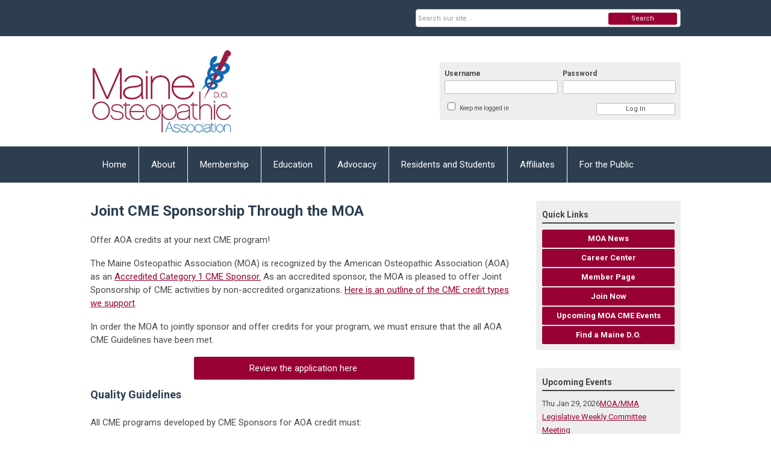

--- FILE ---
content_type: text/html; charset=utf-8
request_url: https://mosa.memberclicks.net/joint-cme-sponsorship-through-the-moa
body_size: 9333
content:
<!DOCTYPE html PUBLIC "-//W3C//DTD XHTML 1.0 Transitional//EN" "http://www.w3.org/TR/xhtml1/DTD/xhtml1-transitional.dtd">
<html xmlns="http://www.w3.org/1999/xhtml" xml:lang="en-us" lang="en-us" >
<head>
<link rel="stylesheet" href="https://cdn.icomoon.io/2584/MCFrontEnd/style-cf.css?p279bq">
<link href='https://fonts.googleapis.com/css?family=Roboto:400,700' rel='stylesheet' type='text/css'>
  <meta http-equiv="content-type" content="text/html; charset=utf-8" />
  <meta name="robots" content="index, follow" />
  <meta name="keywords" content="Joint CME Sponsorship Through the MOA" />
  <meta name="title" content="Joint CME Sponsorship Through the MOA" />
  <meta name="author" content="Amanda Richards" />
  <meta name="description" content="Joint CME Sponsorship Through the MOA" />
  <meta name="generator" content="MemberClicks Content Management System" />
  <meta name="viewport" content="width=device-width, initial-scale=1" />
  <title>Joint CME Sponsorship Through the MOA</title>
  <link href="/templates/vinings-jt/favicon.ico" rel="shortcut icon" type="image/x-icon" />
  <style type="text/css">
    ::-webkit-input-placeholder {color:inherit; opacity: 0.6}
    :-moz-placeholder {color:inherit;opacity:0.6}
    ::-moz-placeholder {color:inherit;opacity:0.6}
    :-ms-input-placeholder {color:inherit; opacity: 0.6}
  </style>
  <link rel="stylesheet" href="/components/com_jevents/views/default/assets/css/new-jevents.css" type="text/css" />
  <script type="text/javascript" src="https://mosa.memberclicks.net/includes/js/jquery.min.js"></script>
  <script type="text/javascript" src="https://mosa.memberclicks.net/includes/js/jquery-migrate.min.js"></script>
  <script type="text/javascript">
    (function($){
      jQuery.fn.extend({
        live: function (event, callback) {
          if (this.selector) {
            jQuery(document).on(event, this.selector, callback);
          }
        },
        curCSS : function (element, attrib, val){
          $(element).css(attrib, val);
        }
      })
    })(jQuery);
  </script>
  <script type="text/javascript">jQuery.noConflict();</script>
  <script type="text/javascript" src="https://mosa.memberclicks.net/includes/js/jquery-ui-custom-elvn-fr.min.js"></script>
  <script type="text/javascript" src="https://mosa.memberclicks.net/includes/js/jQueryUIDialogInclude.js"></script>
  <script type="text/javascript" src="https://mosa.memberclicks.net/includes/js/jquery.dataTables.js"></script>
  <script type="text/javascript" src="https://mosa.memberclicks.net/includes/js/jquery.tablednd-0.5.js"></script>
  <script type="text/javascript" src="https://mosa.memberclicks.net/includes/js/json2.js"></script>
  <script type="text/javascript" src="/ui-v2/js/libs/underscore/underscore.js"></script>
  <link rel="stylesheet" href="https://mosa.memberclicks.net/includes/css/themes/base/ui.all.css" type="text/css" />
  <link rel="stylesheet" href="https://mosa.memberclicks.net/includes/css/jqueryui.css" type="text/css" />
  <link rel="stylesheet" href="https://mosa.memberclicks.net/includes/css/system-messages.css" type="text/css" />
  <script type="text/javascript" src="/plugins/system/mtupgrade/mootools.js"></script>
  <script type="text/javascript" src="/includes/js/joomla.javascript.js"></script>
  <script type="text/javascript" src="/media/system/js/caption.js"></script>
  <script type='text/javascript'>
/*<![CDATA[*/
	var jax_live_site = 'https://mosa.memberclicks.net/index.php';
	var jax_site_type = '1.5';
	var jax_token_var = 'd3cc058176d12736096fd73b2fb9f32d';
/*]]>*/
</script><script type="text/javascript" src="https://mosa.memberclicks.net/plugins/system/pc_includes/ajax_1.3.js"></script>
  <link rel="stylesheet" href="/media/system/css/modal.css" type="text/css" />
  <script type="text/javascript" src="/media/system/js/modal.js"></script>
  <script type="text/javascript">
      window.addEvent("domready", function() {
          SqueezeBox.initialize({});
          $$("a.modal").each(function(el) {
              el.addEvent("click", function(e) {
                  new Event(e).stop();
                  SqueezeBox.fromElement(el);
              });
          });
      });
  </script>
  <script type="text/javascript">
    jQuery(document).ready(function() {
      var mcios = navigator.userAgent.toLowerCase().match(/(iphone|ipod|ipad)/);
      var supportsTouch = 'ontouchstart' in window || window.navigator.msMaxTouchPoints || navigator.userAgent.toLowerCase().match(/(iemobile)/);
      if (mcios) {
        jQuery('#bkg').addClass('mc-touch mc-ios');
      } else if (supportsTouch) {
        jQuery('#bkg').addClass('mc-touch non-ios');
      } else {
        jQuery('#bkg').addClass('mc-no-touch');
      }
      jQuery('#cToolbarNavList li:has(li)').addClass('parent');
    });
  </script>

<link rel="stylesheet" href="/templates/system/css/general.css" type="text/css" />
<link rel="stylesheet" href="/jmc-assets/nivo-slider-css/nivo-slider.css" type="text/css" />
<link rel="stylesheet" href="/jmc-assets/nivo-slider-css/nivo-themes/mc01/mc01.css" type="text/css" />
<link rel="stylesheet" href="/jmc-assets/nivo-slider-css/nivo-themes/mc02/mc02.css" type="text/css" />
<link rel="stylesheet" href="/templates/vinings-jt/css/editor.css" type="text/css" />
<!--[if lte IE 8]>
    <link rel="stylesheet" type="text/css" href="/templates/vinings-jt/css/ie8.css" />
<![endif]-->
<script type="text/javascript" src="/jmc-assets/global-js/hoverIntent.js"></script>
<script type="text/javascript" src="/jmc-assets/global-js/jquery.nivo.slider.pack.js"></script>
<script type="text/javascript">
jQuery(function(){
    jQuery('.socnets ul > li > a > span').each(function() {
        var socnetText = jQuery(this).text().toLowerCase();
        jQuery(this).addClass('icon-'+socnetText);
        jQuery(this).parent('a').addClass(socnetText);
  });
});
</script>
<script type="text/javascript">// <![CDATA[
jQuery(document).ready(function($) {
	$('#slider').nivoSlider({
        effect: 'fade', // Specify sets like: 'fold,fade,sliceDown'
        slices: 1, // For slice animations
        boxCols: 1, // For box animations
        boxRows: 1, // For box animations
        animSpeed: 500, // Slide transition speed
        pauseTime: 5000, // How long each slide will show
        startSlide: 0, // Set starting Slide (0 index)
        directionNav: false, // Next & Prev navigation
        directionNavHide: false, // Only show on hover
        controlNav: false, // 1,2,3... navigation
        controlNavThumbs: false, // Use thumbnails for Control Nav
        pauseOnHover: true, // Stop animation while hovering
        manualAdvance: false, // Force manual transitions
        prevText: 'Prev', // Prev directionNav text
        nextText: 'Next', // Next directionNav text
        randomStart: true, // Start on a random slide
        beforeChange: function(){}, // Triggers before a slide transition
        afterChange: function(){}, // Triggers after a slide transition
        slideshowEnd: function(){}, // Triggers after all slides have been shown
        lastSlide: function(){}, // Triggers when last slide is shown
        afterLoad: function(){} // Triggers when slider has loaded
    });
});
// ]]></script>
<!-- Google Tag Manager -->

<script>(function(w,d,s,l,i){w[l]=w[l]||[];w[l].push({'gtm.start':

new Date().getTime(),event:'gtm.js'});var f=d.getElementsByTagName(s)[0],

j=d.createElement(s),dl=l!='dataLayer'?'&l='+l:'';j.async=true;j.src=

'https://www.googletagmanager.com/gtm.js?id='+i+dl;f.parentNode.insertBefore(j,f);

})(window,document,'script','dataLayer','GTM-NLC7FRB');</script>

<!-- End Google Tag Manager -->


<!-- Google tag (gtag.js) --> <script async src="https://www.googletagmanager.com/gtag/js?id=AW-11210720539"></script> <script> window.dataLayer = window.dataLayer || []; function gtag(){dataLayer.push(arguments);} gtag('js', new Date()); gtag('config', 'AW-11210720539'); </script>
</head>
<body id="bkg">
    <div id="viewports">
        <div id="phone-portrait"></div>
        <div id="phone-landscape"></div>
        <div id="tablet-portrait"></div>
        <div id="tablet-landscape"></div>
    </div>
    <div class="site-container">
        <div id="site-wrap">

            <div id="menu-button">
                <div class="site-width">
                    <a class="toggle-menu icon-menu" href="#">Menu</a>
                                        <a class="toggle-login" href="#">Member Login</a>
                                        <div class="mobile-menu">
                        <ul class="menu resp-menu"><li class="item1"><a href="https://mosa.memberclicks.net/"><span>Home</span></a></li><li class="parent item124"><a href="/about"><span>About</span></a><ul><li class="item125"><a href="/contact-the-moa"><span>Contact the MOA</span></a></li><li class="item126"><a href="/moa-leadership"><span>MOA Leadership</span></a></li><li class="item127"><a href="/moa-committees"><span>MOA Committees</span></a></li><li class="parent item128"><span class="separator"><span>News</span></span><ul><li class="item129"><a href="/news-from-the-moa"><span>News from the MOA</span></a></li><li class="item131"><a href="/advertise-with-the-moa"><span>Advertise with the MOA</span></a></li></ul></li><li class="item180"><a href="/moa-video-library"><span>MOA Video Library</span></a></li><li class="item181"><a href="/moa-awards"><span>MOA Awards</span></a></li><li class="item184"><a href="/moa-photo-library"><span>MOA Photo Library</span></a></li></ul></li><li class="parent item132"><span class="separator"><span>Membership</span></span><ul><li class="item133"><a href="/join-the-moa"><span>Join/Renew</span></a></li><li class="item134"><a href="/member-login"><span>Member Login</span></a></li><li class="parent item135"><span class="separator"><span>Resources</span></span><ul><li class="item136"><a href="https://osteopathic.org/" target="_blank"><span>American Osteopathic Association</span></a></li><li class="item137"><a href="https://www.maine.gov/osteo/" target="_blank"><span>Maine Board of Osteopathic Licensure</span></a></li><li class="item138"><a href="https://www.une.edu/com" target="_blank"><span>University of New England College of Medicine</span></a></li><li class="item140"><a href="/medical-professional-health-program"><span>Medical Professional Health Program</span></a></li></ul></li></ul></li><li class="parent active item141"><span class="separator"><span>Education</span></span><ul><li class="item142"><a href="/upcoming-cme-events"><span>Upcoming CME Events</span></a></li><li class="item143"><a href="https://www.thecmecenter.org/search?topicAreaIds=102&amp;latestSelection=TopicAreas" target="_blank"><span>Online CME</span></a></li><li id="current" class="active item144"><a href="/joint-cme-sponsorship-through-the-moa"><span>Joint CME Sponsorship Through the MOA</span></a></li><li class="item145"><a href="https://osteopathic.org/cme/cme-guide/" target="_blank"><span>AOA CME Guide for Physicians</span></a></li><li class="item185"><a href="/moef"><span>MOEF</span></a></li><li class="item186"><a href="/1000-lives-campaign"><span>1000 Lives Campaign</span></a></li></ul></li><li class="parent item146"><a href="/advocacy"><span>Advocacy</span></a><ul><li class="item182"><a href="/advocacy-center"><span>MOA Advocacy Center</span></a></li><li class="item147"><a href="/moa-mma-legislative-committee"><span>MOA/MMA Legislative Committee</span></a></li><li class="item149"><a href="https://osteopathic.org/about/advocacy/grassroots/" target="_blank"><span>Osteopathic Advocacy Network</span></a></li><li class="item150"><a href="https://osteopathic.org/about/aoa-events/do-day-on-capitol-hill/" target="_blank"><span>DO Day on Capitol Hill</span></a></li><li class="item151"><a href="/advocacy-links-resources"><span>Quick Links &amp; Resources</span></a></li></ul></li><li class="parent item152"><a href="/residents-and-students"><span>Residents and Students</span></a><ul><li class="item155"><a href="/get-involved"><span>Get Involved</span></a></li><li class="item153"><a href="/student-scholarship"><span>Student Scholarship</span></a></li><li class="item154"><a href="/student-loans"><span>Student Loans</span></a></li><li class="item156"><a href="/residency-programs-in-maine"><span>Residency Programs in Maine</span></a></li><li class="item179"><a href="/initial-certification-grants"><span>Initial Certification Grants for Residents</span></a></li></ul></li><li class="parent item157"><a href="/affiliates"><span>Affiliates</span></a><ul><li class="item158"><a href="https://osteopathic.org/" target="_blank"><span>American Osteopathic Association (AOA)</span></a></li><li class="item159"><a href="https://www.maineacofp.org/" target="_blank"><span>American College of Osteopathic Family Physicians Maine Chapter</span></a></li><li class="item160"><a href="/maine-osteopathic-education-foundation"><span>Maine Osteopathic Education Foundation</span></a></li><li class="item161"><a href="/business-partners"><span>Business Partners</span></a></li><li class="item162"><a href="/partnership-opportunities"><span>Partnership Opportunities</span></a></li><li class="item188"><a href="https://www.maineaap.org/resource-areas/the-mic" target="_blank"><span>Maine Immunization Coalition</span></a></li></ul></li><li class="parent item163"><a href="/for-the-public"><span>For the Public</span></a><ul><li class="item164"><a href="/what-is-a-do-"><span>What is a DO?</span></a></li><li class="item169"><a href="/history-of-osteopathic-medicine"><span>History of Osteopathic Medicine</span></a></li><li class="item170"><a href="/omt"><span>What is OMT?</span></a></li><li class="item165"><a href="/find-a-maine-do"><span>Find a Maine DO</span></a></li></ul></li></ul>
                        
                    </div>
                    <div class="clarence"></div>
                </div>
            </div>

            <div id="header" class="header-top-bar">
                <div class="site-width">
                    <div class="mc-logo-link"><a title="Maine Osteopathic" href="/"><img style="margin: 0px 0px 0px 0px;" title="" src="/assets/site/logo.png" alt="" width="244" height="143" align="" /></a></div>
                                        <div class="login-container">		<div class="moduletable mc-login">
		            <!-- >>> Modules Anywhere >>> -->
			<div id="form-login">
			<div class="mc-new-login-errorMessage" style="display: none;"></div>
			<p id="form-login-username">
				<label for="modlgn_username">Username</label>
				<input type="text" id="modlgn_username" class="inputbox mc-new-login-username" name="username" alt="username" size="18" autocorrect="off" autocapitalize="off" autocomplete="off" spellcheck="false">
			</p>
	
			<p id="form-login-password">
				<label for="modlgn_passwd">Password</label>
				<input type="password" id="modlgn_passwd" class="inputbox mc-new-login-password" name="passwd" alt="password" size="18" autocorrect="off" autocapitalize="off" autocomplete="off" spellcheck="false">
			</p>

			<p id="form-login-remember">
				<input type="checkbox" id="modlgn_keepMeLoggedIn" class="inputCheckbox mc-new-login-keepMeLoggedIn"/>
				<label for="modlgn_keepMeLoggedIn">Keep me logged in</label>
			</p>
	
			<input type="button" class="button mc-new-login-button" value="Log In" />
		</div>

		<script>
		(function() {
			var closeStyling = document.createElement("style");
			closeStyling.innerHTML += ".mc-new-login-errorMessage {  position: absolute; background-color: #FFDDDD; border: 1px solid red; padding: 25px; width: 80%; height: 80%; box-sizing: border-box; top: 10%; left: 10%; text-align: center; }";
			closeStyling.innerHTML += "#header .mc-new-login-errorMessage { height: 100%; width: 100%; top: 0px; left: 0px; z-index: 1; font-size: 12px; padding: 0px; padding-right: 15px; }";
			closeStyling.innerHTML += ".mc-new-login-errorMessage::after { content: 'x'; position: absolute; top: 0px; right: 5px; font-size: 20px; cursor: pointer; }";
			document.head.appendChild(closeStyling);

			if (window.newLoginCount === undefined) {
				window.newLoginCount = 0;
			} else {
				window.newLoginCount++;
			}
			
			window._MCLoginAuthenticationInProgress = false;

			var thisCount = window.newLoginCount;
			var loginButton = document.getElementsByClassName('mc-new-login-button')[thisCount];
			var usernameField = document.getElementsByClassName('mc-new-login-username')[thisCount];
			var passwordField = document.getElementsByClassName('mc-new-login-password')[thisCount];
			var keepMeLoggedInCheckbox = document.getElementsByClassName('mc-new-login-keepMeLoggedIn')[thisCount];
			var errorMessageBox = document.getElementsByClassName('mc-new-login-errorMessage')[thisCount];

			loginButton.addEventListener("click", loginClickHandler);
			usernameField.addEventListener("keydown", keydownHandler);
			passwordField.addEventListener("keydown", keydownHandler);
			errorMessageBox.addEventListener("click", function () { setMessage(); });

			function keydownHandler(event) {
				var key = event.which || event.keyCode || event.code;
				if (key === 13) {
					loginClickHandler();
				}
			}

			function loginClickHandler() {
				if(!window._MCLoginAuthenticationInProgress){
					setMessage();
					window._MCLoginAuthenticationInProgress = true;
					var xhr = new XMLHttpRequest();
					xhr.addEventListener("load", handleAuthResponse);
					xhr.open("POST", "/ui-login/v1/authenticate");
					xhr.setRequestHeader("Content-type", "application/json");
					xhr.send(JSON.stringify({username: usernameField.value, password: passwordField.value, authenticationType: 0, keepMeLoggedIn: keepMeLoggedInCheckbox.checked, preventLapsedAuth: true}));
				}
			}

			function handleAuthResponse() {
				window._MCLoginAuthenticationInProgress = false;
				var response = JSON.parse(this.responseText);
				var serviceId = "10646";

				if (this.status < 400 && !!response.token) {
					var standardDomain = "memberclicks.net";
					if(location.origin && location.origin.indexOf(standardDomain) === -1 && serviceId === "9436"){
						var standardDomainUrl = "https://mosa.memberclicks.net/";
						var encodedUri = btoa( "/login") + "#/authenticate-token";
						var interval;
						var popup = window.open(standardDomainUrl + "index.php?option=com_user&task=loginByToken&mcid_token=" + response.token + "&return=" + encodedUri,
							"_blank",
							"scrollbars=yes,resizable=yes,top=200,left=500,width=600,height=800");
						var redirectOnPopupEvent = function(event){
							if(event.origin + '/' == standardDomainUrl ){
								if(event.data === 'authenticationComplete' && event.source === popup){
									window._MCLoginAuthenticationInProgress = false;
									window.removeEventListener('message', redirectOnPopupEvent);
									clearInterval(interval);
									window.location.href = "/index.php?option=com_user&task=loginByToken&mcid_token=" + response.token;
								}
							}
						}
						window.addEventListener("message", redirectOnPopupEvent);
						interval = setInterval(function(){
							if(popup.closed){
								window._MCLoginAuthenticationInProgress = false;
								window.removeEventListener('message', redirectOnPopupEvent);
								clearInterval(interval);
								window.location.href = "/index.php?option=com_user&task=loginByToken&mcid_token=" + response.token;
							}
						}, 200)
					}else{
						window._MCLoginAuthenticationInProgress = false;
						window.location.href = "/index.php?option=com_user&task=loginByToken&mcid_token=" + response.token;
					}
				} else {
					setMessage(response.message, response.resetToken);
				}
			}

			function setMessage(message, token) {
				if (message) {
					errorMessageBox.style.display = "block";
					errorMessageBox.innerHTML = message + "<br /><a href='/login#/retrieve-username/'>RETRIEVE USERNAME</a> | <a href='/login#/reset-password/'>RESET PASSWORD</a>";
					if (token) {
						errorMessageBox.innerHTML += "<br /><a href='/login#/reset-password/" + token +"'>RESET PASSWORD</a>";
					}
				} else {
					errorMessageBox.style.display = "none";
					errorMessageBox.innerHTML = "";
				}
			}
		})()
		</script>
	<!-- <<< Modules Anywhere <<< -->		</div>
	</div>
                                        <div class="clarence"></div>
                </div>
            </div>

            <div class="top-bar"><div id="search-container">
                        <div id="search-button">
                            <div class="site-width">
                                <a class="toggle-search" href="#">Search</a>
                                <div class="clarence"></div>
                            </div>
                        </div>
                        <div id="search-bar">
                            <div class="site-width">
                                		<div class="moduletable mc-search site-search single-search mc-site-search">
		            <form action="/index.php?option=com_search" method="post" name="mod_search_form" class="mc-site-search-mod">
    <div class="search mc-search site-search single-search mc-site-search">
		<input name="searchword" id="mod_search_searchword" alt="Search" class="inputbox inputbox mc-search site-search single-search mc-site-search" type="text" size="20" value=""  placeholder="Search our site..."  onfocus="this.placeholder = ''" onblur="this.placeholder = 'Search our site...'" /><a href="#" class="test button mc-search site-search single-search mc-site-search">Search</a>	</div>
	<input type="hidden" name="task"   value="search" />
	<input type="hidden" name="option" value="com_search" />
    <input type="hidden" name="d3cc058176d12736096fd73b2fb9f32d" value="1" />
</form>
<script type="text/javascript">
	jQuery('form.mc-site-search-mod').find('a').click(function(e){
		e.preventDefault();
		var mcSiteSearchText = jQuery(this).closest('form.mc-site-search-mod').find('input.inputbox').val();
		if (mcSiteSearchText != ''){
			jQuery(this).closest('form.mc-site-search-mod').submit();
		}
	});
</script>
		</div>
	
                                <div class="clarence"></div>
                            </div>
                        </div>
                    </div></div>
            <div id="menu-container">
                    <div class="site-width">
                        <div id="primary-menu">
                            <div class="mc-dropdown">
                                <ul class="menu resp-menu"><li class="item1"><a href="https://mosa.memberclicks.net/"><span>Home</span></a></li><li class="parent item124"><a href="/about"><span>About</span></a><ul><li class="item125"><a href="/contact-the-moa"><span>Contact the MOA</span></a></li><li class="item126"><a href="/moa-leadership"><span>MOA Leadership</span></a></li><li class="item127"><a href="/moa-committees"><span>MOA Committees</span></a></li><li class="parent item128"><span class="separator"><span>News</span></span><ul><li class="item129"><a href="/news-from-the-moa"><span>News from the MOA</span></a></li><li class="item131"><a href="/advertise-with-the-moa"><span>Advertise with the MOA</span></a></li></ul></li><li class="item180"><a href="/moa-video-library"><span>MOA Video Library</span></a></li><li class="item181"><a href="/moa-awards"><span>MOA Awards</span></a></li><li class="item184"><a href="/moa-photo-library"><span>MOA Photo Library</span></a></li></ul></li><li class="parent item132"><span class="separator"><span>Membership</span></span><ul><li class="item133"><a href="/join-the-moa"><span>Join/Renew</span></a></li><li class="item134"><a href="/member-login"><span>Member Login</span></a></li><li class="parent item135"><span class="separator"><span>Resources</span></span><ul><li class="item136"><a href="https://osteopathic.org/" target="_blank"><span>American Osteopathic Association</span></a></li><li class="item137"><a href="https://www.maine.gov/osteo/" target="_blank"><span>Maine Board of Osteopathic Licensure</span></a></li><li class="item138"><a href="https://www.une.edu/com" target="_blank"><span>University of New England College of Medicine</span></a></li><li class="item140"><a href="/medical-professional-health-program"><span>Medical Professional Health Program</span></a></li></ul></li></ul></li><li class="parent active item141"><span class="separator"><span>Education</span></span><ul><li class="item142"><a href="/upcoming-cme-events"><span>Upcoming CME Events</span></a></li><li class="item143"><a href="https://www.thecmecenter.org/search?topicAreaIds=102&amp;latestSelection=TopicAreas" target="_blank"><span>Online CME</span></a></li><li id="current" class="active item144"><a href="/joint-cme-sponsorship-through-the-moa"><span>Joint CME Sponsorship Through the MOA</span></a></li><li class="item145"><a href="https://osteopathic.org/cme/cme-guide/" target="_blank"><span>AOA CME Guide for Physicians</span></a></li><li class="item185"><a href="/moef"><span>MOEF</span></a></li><li class="item186"><a href="/1000-lives-campaign"><span>1000 Lives Campaign</span></a></li></ul></li><li class="parent item146"><a href="/advocacy"><span>Advocacy</span></a><ul><li class="item182"><a href="/advocacy-center"><span>MOA Advocacy Center</span></a></li><li class="item147"><a href="/moa-mma-legislative-committee"><span>MOA/MMA Legislative Committee</span></a></li><li class="item149"><a href="https://osteopathic.org/about/advocacy/grassroots/" target="_blank"><span>Osteopathic Advocacy Network</span></a></li><li class="item150"><a href="https://osteopathic.org/about/aoa-events/do-day-on-capitol-hill/" target="_blank"><span>DO Day on Capitol Hill</span></a></li><li class="item151"><a href="/advocacy-links-resources"><span>Quick Links &amp; Resources</span></a></li></ul></li><li class="parent item152"><a href="/residents-and-students"><span>Residents and Students</span></a><ul><li class="item155"><a href="/get-involved"><span>Get Involved</span></a></li><li class="item153"><a href="/student-scholarship"><span>Student Scholarship</span></a></li><li class="item154"><a href="/student-loans"><span>Student Loans</span></a></li><li class="item156"><a href="/residency-programs-in-maine"><span>Residency Programs in Maine</span></a></li><li class="item179"><a href="/initial-certification-grants"><span>Initial Certification Grants for Residents</span></a></li></ul></li><li class="parent item157"><a href="/affiliates"><span>Affiliates</span></a><ul><li class="item158"><a href="https://osteopathic.org/" target="_blank"><span>American Osteopathic Association (AOA)</span></a></li><li class="item159"><a href="https://www.maineacofp.org/" target="_blank"><span>American College of Osteopathic Family Physicians Maine Chapter</span></a></li><li class="item160"><a href="/maine-osteopathic-education-foundation"><span>Maine Osteopathic Education Foundation</span></a></li><li class="item161"><a href="/business-partners"><span>Business Partners</span></a></li><li class="item162"><a href="/partnership-opportunities"><span>Partnership Opportunities</span></a></li><li class="item188"><a href="https://www.maineaap.org/resource-areas/the-mic" target="_blank"><span>Maine Immunization Coalition</span></a></li></ul></li><li class="parent item163"><a href="/for-the-public"><span>For the Public</span></a><ul><li class="item164"><a href="/what-is-a-do-"><span>What is a DO?</span></a></li><li class="item169"><a href="/history-of-osteopathic-medicine"><span>History of Osteopathic Medicine</span></a></li><li class="item170"><a href="/omt"><span>What is OMT?</span></a></li><li class="item165"><a href="/find-a-maine-do"><span>Find a Maine DO</span></a></li></ul></li></ul>
                                
                            </div>
                        </div>
                        <div class="clarence"></div>
                    </div>
                </div>
                                                <div id="content-wrap" class="r-mid">
                            <div class="site-width">
                    <div id="content-padding">
                        <div id="jmc-message"></div>
                        <div id="component-wrap">


<table class="contentpaneopen">



<tr>
<td valign="top">
<h1><span>Joint CME Sponsorship Through the MOA</span></h1>
<p dir="ltr"><span>Offer AOA credits at your next CME program!</span></p>
<p dir="ltr">The Maine Osteopathic Association (MOA) is recognized by the American Osteopathic Association (AOA) as an <a href="https://osteopathic.org/cme/cme-sponsor-accreditation/"><span>Accredited Category 1 CME Sponsor.</span></a> As an accredited sponsor, the MOA is pleased to offer Joint Sponsorship of CME activities by non-accredited organizations. <a href="https://osteopathic.org/index.php?aam-media=/wp-content/uploads/CME-Activity-Descriptions.pdf">Here is an outline of the CME credit types we support</a>.</p>
<p dir="ltr"><span>In order the MOA to jointly sponsor and offer credits for your program, we must ensure that the all AOA CME Guidelines have been met.  </span></p>
<h6 dir="ltr"><a href="https://mosa.memberclicks.net/assets/docs/CMEprovidership/MOA_CME_Application_for%20AOA%20joint%20sponsorship%202025-2026.pdf"><span style="font-size: 15px;">Review the application here </span></a></h6>
<h2 dir="ltr"><span>Quality Guidelines</span></h2>
<p dir="ltr"><span>All CME programs developed by CME Sponsors for AOA credit must:</span></p>
<ul>
<li dir="ltr">
<p dir="ltr"><span>Address one or more of the AOA seven core competencies or the Osteopathic Tenets</span></p>
</li>
<ul>
<li dir="ltr"><span>For AOA 1A Content to be approved, at least 50% of the total educational credits must be presented by osteopathic physicians. </span></li>
</ul>
<li dir="ltr">
<p dir="ltr"><span>Utilize evidence-based medicine. Evidenced based medicine includes:</span></p>
</li>
<ul>
<li dir="ltr">
<p dir="ltr"><span> A completed practice gap analysis that outlines the professional practice gap or educational need that the education will address, robust learning objectives for each topic, and desired results or changes expected for the learner as a result of participating in the activity.</span></p>
</li>
<li dir="ltr">
<p dir="ltr"><span>Credentialed subject experts on topics presented.</span></p>
</li>
<li dir="ltr">
<p dir="ltr"><span>Active audience participation when feasible. This could include question and answer sessions; hand-on learning labs, and other types of interactive sessions.</span></p>
</li>
<li dir="ltr">
<p dir="ltr"><span>Mechanisms for tracking attendance and maintaining CME records.</span></p>
</li>
<li dir="ltr">
<p dir="ltr"><span>An evaluation and outcomes measurement tool.</span></p>
</li>
<li dir="ltr">
<p dir="ltr"><span>Ensure appropriate facilities and equipment are provided to enable the faculty to teach effectively.</span></p>
</li>
<li dir="ltr">
<p dir="ltr"><span>Proper management of commercial support and conflicts of interest, including signed Faculty Disclosure forms for all faculty members and planning committee members.</span></p>
</li>
</ul>
</ul>
<p dir="ltr"> </p>
<p dir="ltr"><span>Please contact Amanda Richards, MOA Executive Director for more information on Joint CME Sponsorship: </span><a href="/cdn-cgi/l/email-protection#d8b9b5b9b0b9b698b5b9b1b6bdbcb7f6b7aabf"><span><span class="__cf_email__" data-cfemail="01606c6069606f416c60686f64656e2f6e7366">[email&#160;protected]</span></span></a><span> 207-623-1101 ext 102.</span></p>
<div><span> </span></div></td>
</tr>

</table>
<span class="article_separator">&nbsp;</span>
</div>
                    </div>
                                                            <div id="right-bar" class="side-bar">		<div class="moduletable mc-button-list">
					<h3>Quick Links</h3>
		            <ul class="menu"><li class="item118"><a href="/moa-news"><span>MOA News</span></a></li><li class="item178"><a href="https://mosa.mcjobboard.net/jobs"><span>Career Center</span></a></li><li class="item119"><a href="/member-page"><span>Member Page</span></a></li><li class="item166"><a href="/join-now"><span>Join Now</span></a></li><li class="item172"><a href="/upcoming-moa-cme-events"><span>Upcoming MOA CME Events</span></a></li><li class="item187"><a href="/find-a-maine-d-o-"><span>Find a Maine D.O.</span></a></li></ul>		</div>
			<div class="moduletable">
					<h3>Upcoming Events</h3>
		            <table class="mod_events_latest_table" width="100%" border="0" cellspacing="0" cellpadding="0" align="center"><tr class="jevrow0"><td class="mod_events_latest_first"><div class="mc-event-listing" style="border-color: #333333 "><span class="mod_events_latest_date">Thu Jan 29, 2026</span><span class="mod_events_latest_content"><a href="/index.php?option=com_jevents&amp;task=icalrepeat.detail&amp;evid=203&amp;Itemid=115&amp;year=2026&amp;month=01&amp;day=29&amp;title=moamma-legislative-weekly-committee-meeting&amp;uid=0344904f08052b878c4c4cd68570b4ac" >MOA/MMA Legislative Weekly Committee Meeting</a></span><div class="event-list-cat">Category: Events</div></div></td></tr>
<tr class="jevrow1"><td class="mod_events_latest"><div class="mc-event-listing" style="border-color: #333333 "><span class="mod_events_latest_date">Tue Feb 10, 2026</span><span class="mod_events_latest_content"><a href="/index.php?option=com_jevents&amp;task=icalrepeat.detail&amp;evid=230&amp;Itemid=115&amp;year=2026&amp;month=02&amp;day=10&amp;title=physician-support-a-practice-development-committee-meeting&amp;uid=aac42b37d2924468b43e31ab021bc6cb" >Physician Support &amp; Practice Development Committee Meeting</a></span><div class="event-list-cat">Category: Events</div></div></td></tr>
<tr class="jevrow0"><td class="mod_events_latest"><div class="mc-event-listing" style="border-color: #333333 "><span class="mod_events_latest_date">Fri Feb 13, 2026</span><span class="mod_events_latest_content"><a href="/index.php?option=com_jevents&amp;task=icalrepeat.detail&amp;evid=198&amp;Itemid=115&amp;year=2026&amp;month=02&amp;day=13&amp;title=voccme-virtual-osteopathic-conference-2026&amp;uid=7061de41328d840ef5667c649a95fdd7" >VOCCME: Virtual Osteopathic Conference 2026</a></span><div class="event-list-cat">Category: Events</div></div></td></tr>
<tr class="jevrow1"><td class="mod_events_latest"><div class="mc-event-listing" style="border-color: #333333 "><span class="mod_events_latest_date">Fri Jun 5, 2026</span><span class="mod_events_latest_content"><a href="/index.php?option=com_jevents&amp;task=icalrepeat.detail&amp;evid=168&amp;Itemid=115&amp;year=2026&amp;month=06&amp;day=05&amp;title=115th-moa-convention&amp;uid=f1fd07888b043beae96bbc2c8a0e8369" >115th MOA Convention</a></span><div class="event-list-cat">Category: Events</div></div></td></tr>
</table>
<h6><a href="/index.php?option=com_jevents&amp;Itemid=115&amp;task=." >View Full Calendar</a></h6>		</div>
	</div>
                                    </div>
                <div class="clarence"></div>
            </div>
                    </div>
        <div id="footer">
            <div class="site-width">
                <div class="footer-info">		<div class="moduletable mc-footer-info">
		            <div style="text-align: left;"> 207-623-1101 | <a href="/cdn-cgi/l/email-protection#e58c8b838aa588848c8b80818acb8a9782"><span class="__cf_email__" data-cfemail="20494e464f604d41494e45444f0e4f5247">[email&#160;protected]</span></a></div>
<div style="text-align: center;">
<p style="text-align: left;">PO Box 1488, Warrenville, IL 60555</p>
 </div>
<p style="text-align: left;"> </p>
<p style="text-align: left;">© Copyright 2025 Maine Osteopathic Association.  All rights reserved.</p>
<p><a title="" href="/privacy-policy" target="_self">Privacy Policy</a></p>
<script data-cfasync="false" src="/cdn-cgi/scripts/5c5dd728/cloudflare-static/email-decode.min.js"></script><script type="text/javascript">// <![CDATA[
!function(f,e,a,t,h,r){if(!f[h]){r=f[h]=function(){r.invoke?
  r.invoke.apply(r,arguments):r.queue.push(arguments)},
  r.queue=[],r.loaded=1*new Date,r.version="1.0.0",
  f.FeathrBoomerang=r;var g=e.createElement(a),
  h=e.getElementsByTagName("head")[0]||e.getElementsByTagName("script")[0].parentNode;
  g.async=!0,g.src=t,h.appendChild(g)}
  }(window,document,"script","https://cdn.feathr.co/js/boomerang.min.js","feathr");

  feathr("fly", "5d9242dc221aa80d22af83ad");
  feathr("sprinkle", "page_view");
// ]]>
<!-- Google tag (gtag.js) -->
<script async src="https://www.googletagmanager.com/gtag/js?id=G-RK0070R0RK">
// ]]></script>
<script type="text/javascript">// <![CDATA[
window.dataLayer = window.dataLayer || [];
  function gtag(){dataLayer.push(arguments);}
  gtag('js', new Date());

  gtag('config', 'G-RK0070R0RK');
// ]]></script>		</div>
	</div>
                <div class="socnets"><ul class="menu" id="socnets"><li class="item110"><a href="https://www.facebook.com/MaineOsteo" target="_blank"><span>Facebook</span></a></li><li class="item111"><a href="https://twitter.com/mainedo" target="_blank"><span>Twitter</span></a></li><li class="item167"><a href="https://www.instagram.com/moa_maineosteo/"><span>Instagram</span></a></li><li class="item168"><a href="https://www.linkedin.com/company/maine-osteopathic-association"><span>LinkedIn</span></a></li></ul></div>
                <a id="RTT" href="#">Back to top <span class="icon-arrow-up"></span></a>
                <div class="clarence"></div>
            </div>
            <div id="pbmc-wrap">
                <a id="pbmc" title="powered by MemberClicks" href="http://www.memberclicks.com/">powered by
                    <span class="icon-mc-logomark"></span>
                    <span class="icon-mc-wordmark"></span>
                    <span class="mc-brand-container">MemberClicks</span>
                </a>
            </div>
            <div class="clarence"></div>
        </div>
    </div>
    <script type="text/javascript" src="/jmc-assets/global-js/mc-respond-orig-v1.7.js"></script>
    <!-- inject global template body code -->
        <!-- Google Tag Manager (noscript) -->

<noscript><iframe src="https://www.googletagmanager.com/ns.html?id=GTM-NLC7FRB"

height="0" width="0" style="display:none;visibility:hidden"></iframe></noscript>

<!-- End Google Tag Manager (noscript) -->

			<script type="text/javascript">
			document.write(unescape("%3Cscript src='https://ssl.google-analytics.com/ga.js' type='text/javascript'%3E%3C/script%3E"));
			</script>
			<script type="text/javascript">
			try {
			var pageTracker = _gat._getTracker("UA-133501467-1");
			pageTracker._trackPageview();
			} catch(err) {}</script>
			</body></html>


--- FILE ---
content_type: text/javascript
request_url: https://polo.feathr.co/v1/analytics/match/script.js?a_id=5d9242dc221aa80d22af83ad&pk=feathr
body_size: -600
content:
(function (w) {
    
        
        
    if (typeof w.feathr === 'function') {
        w.feathr('match', '69721d9ea4dff100023b1708');
    }
        
    
}(window));